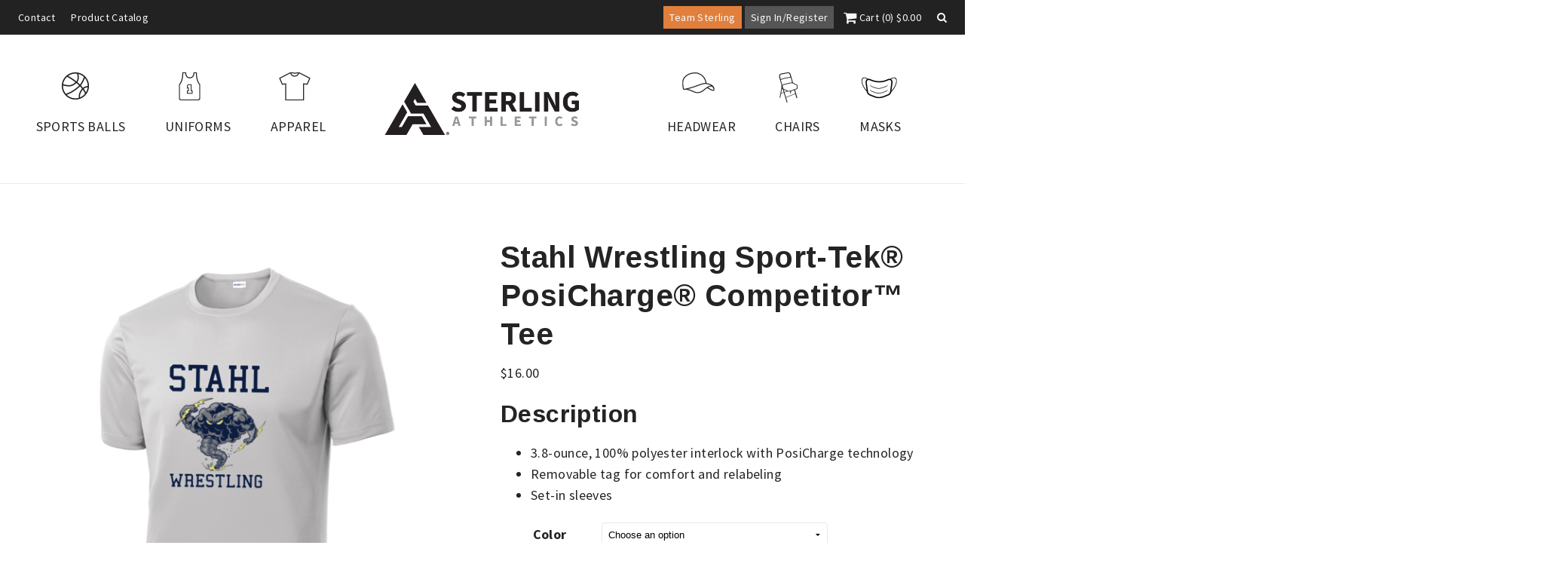

--- FILE ---
content_type: text/css
request_url: https://www.teamsterlingathletics.com/wp-content/themes/sterling/css/main.css
body_size: 10775
content:
.wrapper{box-sizing:border-box;max-width:2000px;margin:0 auto}.container-fluid{margin-right:auto;margin-left:auto}.container-fluid.thin{max-width:1200px}.row{box-sizing:border-box;display:flex;flex:0 1 auto;flex-direction:row;flex-wrap:wrap}.row.reverse{flex-direction:row-reverse}.col.reverse{flex-direction:column-reverse}.col-xs{flex-basis:auto}.col-xs,.col-xs-1{box-sizing:border-box;flex-grow:0;flex-shrink:0;padding-right:.5rem;padding-left:.5rem;margin-bottom:1rem}.col-xs-1{flex-basis:8.33333%;max-width:8.33333%}.col-xs-2{flex-basis:16.66667%;max-width:16.66667%}.col-xs-2,.col-xs-3{box-sizing:border-box;flex-grow:0;flex-shrink:0;padding-right:.5rem;padding-left:.5rem;margin-bottom:1rem}.col-xs-3{flex-basis:25%;max-width:25%}.col-xs-4{flex-basis:33.33333%;max-width:33.33333%}.col-xs-4,.col-xs-5{box-sizing:border-box;flex-grow:0;flex-shrink:0;padding-right:.5rem;padding-left:.5rem;margin-bottom:1rem}.col-xs-5{flex-basis:41.66667%;max-width:41.66667%}.col-xs-6{flex-basis:50%;max-width:50%}.col-xs-6,.col-xs-7{box-sizing:border-box;flex-grow:0;flex-shrink:0;padding-right:.5rem;padding-left:.5rem;margin-bottom:1rem}.col-xs-7{flex-basis:58.33333%;max-width:58.33333%}.col-xs-8{flex-basis:66.66667%;max-width:66.66667%}.col-xs-8,.col-xs-9{box-sizing:border-box;flex-grow:0;flex-shrink:0;padding-right:.5rem;padding-left:.5rem;margin-bottom:1rem}.col-xs-9{flex-basis:75%;max-width:75%}.col-xs-10{flex-basis:83.33333%;max-width:83.33333%}.col-xs-10,.col-xs-11{box-sizing:border-box;flex-grow:0;flex-shrink:0;padding-right:.5rem;padding-left:.5rem;margin-bottom:1rem}.col-xs-11{flex-basis:91.66667%;max-width:91.66667%}.col-xs-12{flex-basis:100%;max-width:100%}.col-xs-12,.col-xs-offset-0{box-sizing:border-box;flex-grow:0;flex-shrink:0;padding-right:.5rem;padding-left:.5rem;margin-bottom:1rem}.col-xs-offset-0{margin-left:0}.col-xs-offset-1{margin-left:8.33333%}.col-xs-offset-1,.col-xs-offset-2{box-sizing:border-box;flex-grow:0;flex-shrink:0;padding-right:.5rem;padding-left:.5rem;margin-bottom:1rem}.col-xs-offset-2{margin-left:16.66667%}.col-xs-offset-3{margin-left:25%}.col-xs-offset-3,.col-xs-offset-4{box-sizing:border-box;flex-grow:0;flex-shrink:0;padding-right:.5rem;padding-left:.5rem;margin-bottom:1rem}.col-xs-offset-4{margin-left:33.33333%}.col-xs-offset-5{margin-left:41.66667%}.col-xs-offset-5,.col-xs-offset-6{box-sizing:border-box;flex-grow:0;flex-shrink:0;padding-right:.5rem;padding-left:.5rem;margin-bottom:1rem}.col-xs-offset-6{margin-left:50%}.col-xs-offset-7{margin-left:58.33333%}.col-xs-offset-7,.col-xs-offset-8{box-sizing:border-box;flex-grow:0;flex-shrink:0;padding-right:.5rem;padding-left:.5rem;margin-bottom:1rem}.col-xs-offset-8{margin-left:66.66667%}.col-xs-offset-9{margin-left:75%}.col-xs-offset-9,.col-xs-offset-10{box-sizing:border-box;flex-grow:0;flex-shrink:0;padding-right:.5rem;padding-left:.5rem;margin-bottom:1rem}.col-xs-offset-10{margin-left:83.33333%}.col-xs-offset-11{margin-left:91.66667%}.col-xs-offset-11,.col-xs-offset-12{box-sizing:border-box;flex-grow:0;flex-shrink:0;padding-right:.5rem;padding-left:.5rem;margin-bottom:1rem}.col-xs-offset-12{margin-left:100%}.col-xs{flex-grow:1;flex-basis:0;max-width:100%}.start-xs{justify-content:flex-start;text-align:left}.center-xs{justify-content:center;text-align:center}.end-xs{justify-content:flex-end;text-align:right}.top-xs{align-items:flex-start}.middle-xs{align-items:center}.bottom-xs{align-items:flex-end}.around-xs{justify-content:space-around}.between-xs{justify-content:space-between}.first-xs{order:-1}.last-xs{order:1}@media only screen and (min-width:48em){.container{width:46rem}.col-sm{flex-basis:auto}.col-sm,.col-sm-1{box-sizing:border-box;flex-grow:0;flex-shrink:0;padding-right:.5rem;padding-left:.5rem;margin-bottom:1rem}.col-sm-1{flex-basis:8.33333%;max-width:8.33333%}.col-sm-2{flex-basis:16.66667%;max-width:16.66667%}.col-sm-2,.col-sm-3{box-sizing:border-box;flex-grow:0;flex-shrink:0;padding-right:.5rem;padding-left:.5rem;margin-bottom:1rem}.col-sm-3{flex-basis:25%;max-width:25%}.col-sm-4{flex-basis:33.33333%;max-width:33.33333%}.col-sm-4,.col-sm-5{box-sizing:border-box;flex-grow:0;flex-shrink:0;padding-right:.5rem;padding-left:.5rem;margin-bottom:1rem}.col-sm-5{flex-basis:41.66667%;max-width:41.66667%}.col-sm-6{flex-basis:50%;max-width:50%}.col-sm-6,.col-sm-7{box-sizing:border-box;flex-grow:0;flex-shrink:0;padding-right:.5rem;padding-left:.5rem;margin-bottom:1rem}.col-sm-7{flex-basis:58.33333%;max-width:58.33333%}.col-sm-8{flex-basis:66.66667%;max-width:66.66667%}.col-sm-8,.col-sm-9{box-sizing:border-box;flex-grow:0;flex-shrink:0;padding-right:.5rem;padding-left:.5rem;margin-bottom:1rem}.col-sm-9{flex-basis:75%;max-width:75%}.col-sm-10{flex-basis:83.33333%;max-width:83.33333%}.col-sm-10,.col-sm-11{box-sizing:border-box;flex-grow:0;flex-shrink:0;padding-right:.5rem;padding-left:.5rem;margin-bottom:1rem}.col-sm-11{flex-basis:91.66667%;max-width:91.66667%}.col-sm-12{flex-basis:100%;max-width:100%}.col-sm-12,.col-sm-offset-0{box-sizing:border-box;flex-grow:0;flex-shrink:0;padding-right:.5rem;padding-left:.5rem;margin-bottom:1rem}.col-sm-offset-0{margin-left:0}.col-sm-offset-1{margin-left:8.33333%}.col-sm-offset-1,.col-sm-offset-2{box-sizing:border-box;flex-grow:0;flex-shrink:0;padding-right:.5rem;padding-left:.5rem;margin-bottom:1rem}.col-sm-offset-2{margin-left:16.66667%}.col-sm-offset-3{margin-left:25%}.col-sm-offset-3,.col-sm-offset-4{box-sizing:border-box;flex-grow:0;flex-shrink:0;padding-right:.5rem;padding-left:.5rem;margin-bottom:1rem}.col-sm-offset-4{margin-left:33.33333%}.col-sm-offset-5{margin-left:41.66667%}.col-sm-offset-5,.col-sm-offset-6{box-sizing:border-box;flex-grow:0;flex-shrink:0;padding-right:.5rem;padding-left:.5rem;margin-bottom:1rem}.col-sm-offset-6{margin-left:50%}.col-sm-offset-7{margin-left:58.33333%}.col-sm-offset-7,.col-sm-offset-8{box-sizing:border-box;flex-grow:0;flex-shrink:0;padding-right:.5rem;padding-left:.5rem;margin-bottom:1rem}.col-sm-offset-8{margin-left:66.66667%}.col-sm-offset-9{margin-left:75%}.col-sm-offset-9,.col-sm-offset-10{box-sizing:border-box;flex-grow:0;flex-shrink:0;padding-right:.5rem;padding-left:.5rem;margin-bottom:1rem}.col-sm-offset-10{margin-left:83.33333%}.col-sm-offset-11{margin-left:91.66667%}.col-sm-offset-11,.col-sm-offset-12{box-sizing:border-box;flex-grow:0;flex-shrink:0;padding-right:.5rem;padding-left:.5rem;margin-bottom:1rem}.col-sm-offset-12{margin-left:100%}.col-sm{flex-grow:1;flex-basis:0;max-width:100%}.start-sm{justify-content:flex-start;text-align:left}.center-sm{justify-content:center;text-align:center}.end-sm{justify-content:flex-end;text-align:right}.top-sm{align-items:flex-start}.middle-sm{align-items:center}.bottom-sm{align-items:flex-end}.around-sm{justify-content:space-around}.between-sm{justify-content:space-between}.first-sm{order:-1}.last-sm{order:1}}@media only screen and (min-width:62em){.container{width:61rem}.col-md{flex-basis:auto}.col-md,.col-md-1{box-sizing:border-box;flex-grow:0;flex-shrink:0;padding-right:.5rem;padding-left:.5rem;margin-bottom:1rem}.col-md-1{flex-basis:8.33333%;max-width:8.33333%}.col-md-2{flex-basis:16.66667%;max-width:16.66667%}.col-md-2,.col-md-3{box-sizing:border-box;flex-grow:0;flex-shrink:0;padding-right:.5rem;padding-left:.5rem;margin-bottom:1rem}.col-md-3{flex-basis:25%;max-width:25%}.col-md-4{flex-basis:33.33333%;max-width:33.33333%}.col-md-4,.col-md-5{box-sizing:border-box;flex-grow:0;flex-shrink:0;padding-right:.5rem;padding-left:.5rem;margin-bottom:1rem}.col-md-5{flex-basis:41.66667%;max-width:41.66667%}.col-md-6{flex-basis:50%;max-width:50%}.col-md-6,.col-md-7{box-sizing:border-box;flex-grow:0;flex-shrink:0;padding-right:.5rem;padding-left:.5rem;margin-bottom:1rem}.col-md-7{flex-basis:58.33333%;max-width:58.33333%}.col-md-8{flex-basis:66.66667%;max-width:66.66667%}.col-md-8,.col-md-9{box-sizing:border-box;flex-grow:0;flex-shrink:0;padding-right:.5rem;padding-left:.5rem;margin-bottom:1rem}.col-md-9{flex-basis:75%;max-width:75%}.col-md-10{flex-basis:83.33333%;max-width:83.33333%}.col-md-10,.col-md-11{box-sizing:border-box;flex-grow:0;flex-shrink:0;padding-right:.5rem;padding-left:.5rem;margin-bottom:1rem}.col-md-11{flex-basis:91.66667%;max-width:91.66667%}.col-md-12{flex-basis:100%;max-width:100%}.col-md-12,.col-md-offset-0{box-sizing:border-box;flex-grow:0;flex-shrink:0;padding-right:.5rem;padding-left:.5rem;margin-bottom:1rem}.col-md-offset-0{margin-left:0}.col-md-offset-1{margin-left:8.33333%}.col-md-offset-1,.col-md-offset-2{box-sizing:border-box;flex-grow:0;flex-shrink:0;padding-right:.5rem;padding-left:.5rem;margin-bottom:1rem}.col-md-offset-2{margin-left:16.66667%}.col-md-offset-3{margin-left:25%}.col-md-offset-3,.col-md-offset-4{box-sizing:border-box;flex-grow:0;flex-shrink:0;padding-right:.5rem;padding-left:.5rem;margin-bottom:1rem}.col-md-offset-4{margin-left:33.33333%}.col-md-offset-5{margin-left:41.66667%}.col-md-offset-5,.col-md-offset-6{box-sizing:border-box;flex-grow:0;flex-shrink:0;padding-right:.5rem;padding-left:.5rem;margin-bottom:1rem}.col-md-offset-6{margin-left:50%}.col-md-offset-7{margin-left:58.33333%}.col-md-offset-7,.col-md-offset-8{box-sizing:border-box;flex-grow:0;flex-shrink:0;padding-right:.5rem;padding-left:.5rem;margin-bottom:1rem}.col-md-offset-8{margin-left:66.66667%}.col-md-offset-9{margin-left:75%}.col-md-offset-9,.col-md-offset-10{box-sizing:border-box;flex-grow:0;flex-shrink:0;padding-right:.5rem;padding-left:.5rem;margin-bottom:1rem}.col-md-offset-10{margin-left:83.33333%}.col-md-offset-11{margin-left:91.66667%}.col-md-offset-11,.col-md-offset-12{box-sizing:border-box;flex-grow:0;flex-shrink:0;padding-right:.5rem;padding-left:.5rem;margin-bottom:1rem}.col-md-offset-12{margin-left:100%}.col-md{flex-grow:1;flex-basis:0;max-width:100%}.start-md{justify-content:flex-start;text-align:left}.center-md{justify-content:center;text-align:center}.end-md{justify-content:flex-end;text-align:right}.top-md{align-items:flex-start}.middle-md{align-items:center}.bottom-md{align-items:flex-end}.around-md{justify-content:space-around}.between-md{justify-content:space-between}.first-md{order:-1}.last-md{order:1}}@media only screen and (min-width:75em){.container{width:71rem}.col-lg{flex-basis:auto}.col-lg,.col-lg-1{box-sizing:border-box;flex-grow:0;flex-shrink:0;padding-right:.5rem;padding-left:.5rem;margin-bottom:1rem}.col-lg-1{flex-basis:8.33333%;max-width:8.33333%}.col-lg-2{flex-basis:16.66667%;max-width:16.66667%}.col-lg-2,.col-lg-3{box-sizing:border-box;flex-grow:0;flex-shrink:0;padding-right:.5rem;padding-left:.5rem;margin-bottom:1rem}.col-lg-3{flex-basis:25%;max-width:25%}.col-lg-4{flex-basis:33.33333%;max-width:33.33333%}.col-lg-4,.col-lg-5{box-sizing:border-box;flex-grow:0;flex-shrink:0;padding-right:.5rem;padding-left:.5rem;margin-bottom:1rem}.col-lg-5{flex-basis:41.66667%;max-width:41.66667%}.col-lg-6{flex-basis:50%;max-width:50%}.col-lg-6,.col-lg-7{box-sizing:border-box;flex-grow:0;flex-shrink:0;padding-right:.5rem;padding-left:.5rem;margin-bottom:1rem}.col-lg-7{flex-basis:58.33333%;max-width:58.33333%}.col-lg-8{flex-basis:66.66667%;max-width:66.66667%}.col-lg-8,.col-lg-9{box-sizing:border-box;flex-grow:0;flex-shrink:0;padding-right:.5rem;padding-left:.5rem;margin-bottom:1rem}.col-lg-9{flex-basis:75%;max-width:75%}.col-lg-10{flex-basis:83.33333%;max-width:83.33333%}.col-lg-10,.col-lg-11{box-sizing:border-box;flex-grow:0;flex-shrink:0;padding-right:.5rem;padding-left:.5rem;margin-bottom:1rem}.col-lg-11{flex-basis:91.66667%;max-width:91.66667%}.col-lg-12{flex-basis:100%;max-width:100%}.col-lg-12,.col-lg-offset-0{box-sizing:border-box;flex-grow:0;flex-shrink:0;padding-right:.5rem;padding-left:.5rem;margin-bottom:1rem}.col-lg-offset-0{margin-left:0}.col-lg-offset-1{margin-left:8.33333%}.col-lg-offset-1,.col-lg-offset-2{box-sizing:border-box;flex-grow:0;flex-shrink:0;padding-right:.5rem;padding-left:.5rem;margin-bottom:1rem}.col-lg-offset-2{margin-left:16.66667%}.col-lg-offset-3{margin-left:25%}.col-lg-offset-3,.col-lg-offset-4{box-sizing:border-box;flex-grow:0;flex-shrink:0;padding-right:.5rem;padding-left:.5rem;margin-bottom:1rem}.col-lg-offset-4{margin-left:33.33333%}.col-lg-offset-5{margin-left:41.66667%}.col-lg-offset-5,.col-lg-offset-6{box-sizing:border-box;flex-grow:0;flex-shrink:0;padding-right:.5rem;padding-left:.5rem;margin-bottom:1rem}.col-lg-offset-6{margin-left:50%}.col-lg-offset-7{margin-left:58.33333%}.col-lg-offset-7,.col-lg-offset-8{box-sizing:border-box;flex-grow:0;flex-shrink:0;padding-right:.5rem;padding-left:.5rem;margin-bottom:1rem}.col-lg-offset-8{margin-left:66.66667%}.col-lg-offset-9{margin-left:75%}.col-lg-offset-9,.col-lg-offset-10{box-sizing:border-box;flex-grow:0;flex-shrink:0;padding-right:.5rem;padding-left:.5rem;margin-bottom:1rem}.col-lg-offset-10{margin-left:83.33333%}.col-lg-offset-11{margin-left:91.66667%}.col-lg-offset-11,.col-lg-offset-12{box-sizing:border-box;flex-grow:0;flex-shrink:0;padding-right:.5rem;padding-left:.5rem;margin-bottom:1rem}.col-lg-offset-12{margin-left:100%}.col-lg{flex-grow:1;flex-basis:0;max-width:100%}.start-lg{justify-content:flex-start;text-align:left}.center-lg{justify-content:center;text-align:center}.end-lg{justify-content:flex-end;text-align:right}.top-lg{align-items:flex-start}.middle-lg{align-items:center}.bottom-lg{align-items:flex-end}.around-lg{justify-content:space-around}.between-lg{justify-content:space-between}.first-lg{order:-1}.last-lg{order:1}}body{margin:0;padding:0;font-size:18px;font-family:Source Sans Pro,sans-serif;font-weight:400;font-style:normal;line-height:1.6;letter-spacing:.025rem;overflow-x:hidden}a,body{color:#242424}a{text-decoration:none;transition:.2s ease}a:hover{color:#f77c2a}address{font-style:normal}h1,h2,h3,h4,h5,h6{margin:0 0 .75rem;padding:0;font-family:Arimo,serif;font-weight:600;line-height:1.275}@media only screen and (min-width:768px){h1.section-title,h2.section-title,h3.section-title,h4.section-title,h5.section-title,h6.section-title{font-size:3rem}}@media only screen and (min-width:1025px){h1.section-title,h2.section-title,h3.section-title,h4.section-title,h5.section-title,h6.section-title{font-size:5.25rem}}h1.orange-text,h2.orange-text,h3.orange-text,h4.orange-text,h5.orange-text,h6.orange-text{color:#e17f3d}h1 span,h2 span,h3 span,h4 span,h5 span,h6 span{display:block}h1{font-size:2.5rem}h2{font-size:2rem}h3{font-size:1.5rem}h4{font-size:1rem}h5{font-size:1.15rem}p{margin:0 0 1.25rem}.bold,strong{font-weight:700}.thin{font-weight:300}ul.two-up{padding-left:1em;-moz-column-count:2;column-count:2;-moz-column-gap:2rem;column-gap:2rem}.icon{margin:auto}.icon,.icon.social.fb{width:18px}.icon.social.inst{width:24px}.social-icons .icon{display:inline-block;vertical-align:middle;margin-left:1rem;margin-right:1rem}form.caldera_forms_form{text-align:left!important}input[type=email],input[type=number],input[type=password],input[type=search],input[type=tel],input[type=text],textarea{width:100%;padding:16px 8px;border:none!important;background-color:#f0f0f0!important;font-family:inherit;transition:background-color .2s ease-out;text-align:left}.lt-green-bg input[type=email],.lt-green-bg input[type=number],.lt-green-bg input[type=password],.lt-green-bg input[type=search],.lt-green-bg input[type=tel],.lt-green-bg input[type=text],.lt-green-bg textarea{background-color:#fff!important}input[type=email]::-webkit-input-placeholder,input[type=number]::-webkit-input-placeholder,input[type=password]::-webkit-input-placeholder,input[type=search]::-webkit-input-placeholder,input[type=tel]::-webkit-input-placeholder,input[type=text]::-webkit-input-placeholder,textarea::-webkit-input-placeholder{text-align:left}input[type=email]::-moz-placeholder,input[type=number]::-moz-placeholder,input[type=password]::-moz-placeholder,input[type=search]::-moz-placeholder,input[type=tel]::-moz-placeholder,input[type=text]::-moz-placeholder,textarea::-moz-placeholder{text-align:left}input[type=email]:-ms-input-placeholder,input[type=number]:-ms-input-placeholder,input[type=password]:-ms-input-placeholder,input[type=search]:-ms-input-placeholder,input[type=tel]:-ms-input-placeholder,input[type=text]:-ms-input-placeholder,textarea:-ms-input-placeholder{text-align:left}input[type=email]::-ms-input-placeholder,input[type=number]::-ms-input-placeholder,input[type=password]::-ms-input-placeholder,input[type=search]::-ms-input-placeholder,input[type=tel]::-ms-input-placeholder,input[type=text]::-ms-input-placeholder,textarea::-ms-input-placeholder{text-align:left}input[type=email]::placeholder,input[type=number]::placeholder,input[type=password]::placeholder,input[type=search]::placeholder,input[type=tel]::placeholder,input[type=text]::placeholder,textarea::placeholder{text-align:left}input[type=email]:focus,input[type=number]:focus,input[type=password]:focus,input[type=search]:focus,input[type=tel]:focus,input[type=text]:focus,textarea:focus{outline:none}input[type=email]::-webkit-input-placeholder::focus,input[type=number]::-webkit-input-placeholder::focus,input[type=password]::-webkit-input-placeholder::focus,input[type=search]::-webkit-input-placeholder::focus,input[type=tel]::-webkit-input-placeholder::focus,input[type=text]::-webkit-input-placeholder::focus,textarea::-webkit-input-placeholder::focus{color:transparent}input[type=email]::-moz-placeholder::focus,input[type=number]::-moz-placeholder::focus,input[type=password]::-moz-placeholder::focus,input[type=search]::-moz-placeholder::focus,input[type=tel]::-moz-placeholder::focus,input[type=text]::-moz-placeholder::focus,textarea::-moz-placeholder::focus{color:transparent}input[type=email]:-ms-input-placeholder::focus,input[type=number]:-ms-input-placeholder::focus,input[type=password]:-ms-input-placeholder::focus,input[type=search]:-ms-input-placeholder::focus,input[type=tel]:-ms-input-placeholder::focus,input[type=text]:-ms-input-placeholder::focus,textarea:-ms-input-placeholder::focus{color:transparent}input[type=email]::-ms-input-placeholder::focus,input[type=number]::-ms-input-placeholder::focus,input[type=password]::-ms-input-placeholder::focus,input[type=search]::-ms-input-placeholder::focus,input[type=tel]::-ms-input-placeholder::focus,input[type=text]::-ms-input-placeholder::focus,textarea::-ms-input-placeholder::focus{color:transparent}input[type=email]::placeholder::focus,input[type=number]::placeholder::focus,input[type=password]::placeholder::focus,input[type=search]::placeholder::focus,input[type=tel]::placeholder::focus,input[type=text]::placeholder::focus,textarea::placeholder::focus{color:transparent}input[type=number]{max-width:50px;text-align:center;background:#fff!important;border:1px solid #ebebeb}input[type=number]::-webkit-inner-spin-button,input[type=number]::-webkit-outer-spin-button{-webkit-appearance:none}input[type=number].qty{float:left;margin-right:1rem}div.quantity+.button{height:50px}textarea{min-height:150px!important}select{outline:none!important;width:100%;max-width:300px;-webkit-appearance:none;-moz-appearance:none;appearance:none;padding:8px!important;border:1px solid #eaeaea;height:auto!important;border-radius:4px;position:relative;background-color:#fff;background-image:url("[data-uri]");background-position:100%;background-repeat:no-repeat;cursor:pointer}.button,button,input[type=submit]{border:none;padding:12px 24px;color:#fff;text-transform:uppercase;cursor:pointer!important;display:inline-block;vertical-align:middle;transition:background-color .2s ease;text-shadow:none!important;text-decoration:none;line-height:normal;background-color:#e17f3d}.button.secondary,button.secondary,input[type=submit].secondary{background-color:transparent;border:1px solid #50504f;color:#242424}.button.secondary:hover,button.secondary:hover,input[type=submit].secondary:hover{border-color:#f77c2a}.button:hover,button:hover,input[type=submit]:hover{color:#fff;background-color:#f77c2a}p.buttons .button{width:49%;text-align:center;margin:4px 1px}#topbar-searchform,.search-header-fields{position:relative;max-width:600px;margin:auto}#topbar-searchform .button.search-button,.search-header-fields .button.search-button{position:absolute;top:0;right:0;height:46px}.search-header-fields{margin-bottom:3rem}.action{display:flex;flex-direction:row;align-items:center;justify-content:space-between;margin-top:1.5rem}.message{margin-bottom:1rem;text-align:left;font-style:italic}.message.error{color:#b00}.message.success{color:#7bc770}input.input-error{background-color:pink}span.error-text{font-size:.875rem;font-style:italic;color:#b00;display:block;text-align:left}.upload-wrapper{background-color:#fff;border:2px dashed #c8dac8;clear:left;padding:1em;text-align:center;max-width:960px;margin:auto auto 2em!important}.upload-wrapper .file-upload{width:.1px;height:.1px;opacity:0;overflow:hidden;position:absolute;z-index:-1}.upload-wrapper .btn{max-width:300px;margin:auto}.upload-wrapper label{color:#303030;background-color:#eee;max-width:80%;text-overflow:ellipsis;white-space:nowrap;cursor:pointer;display:inline-block;overflow:hidden}.upload-wrapper label span,.upload-wrapper label strong{padding:5px 15px}.upload-wrapper label span{width:200px;display:inline-block;vertical-align:top;text-overflow:ellipsis;white-space:nowrap;overflow:hidden}.upload-wrapper label strong{height:100%;background-color:#f90;color:#fff;display:inline-block;font-weight:400}.upload-wrapper label:hover strong{background-color:#d68100}.entry{text-align:left}.entry.text-column-2{-moz-column-count:2;column-count:2;-moz-column-gap:5rem;column-gap:5rem}#page-hero-slider{position:relative;width:100%;max-width:2000px;margin:auto}#page-hero-slider.team-hero h1{color:#fff}#page-hero{height:200px;position:relative;background-color:#ebebeb}#page-hero.has-image{height:450px;overflow:hidden;margin-bottom:3rem}#page-hero.has-image:before{content:"";display:block;width:100%;height:100%;position:absolute;top:0;left:0;background-color:rgba(0,0,0,.4)}#page-hero.has-image .hero-text h1{color:#fff}#page-hero .hero-text{position:absolute;top:50%;left:0;width:100%;text-align:center;transform:translateY(-50%)}table{border-collapse:collapse;width:100%}table.variations{margin-bottom:1rem}table.variations td{padding:8px}table td{vertical-align:middle}table dl,table img,table p{margin:0}#custom-headwear-options .mix,#uniform-style-swatches .mix{display:none}.apparel-page{position:relative;background-position:50%;background-repeat:no-repeat;background-size:cover;height:480px;margin-bottom:2em}.apparel-page-info{position:absolute;bottom:24px;left:24px}.apparel-page-info h5,.apparel-page-info p{color:#fff;margin-bottom:5px}.apparel-page-info .button{background-color:#e17f3d}.apparel-page-info .button:hover{background-color:#f77c2a}.apparel-styles>header h2{border:2px solid #ff6c00;padding:1rem 2rem;margin:auto auto 1em;text-align:center;width:auto;max-width:800px}#style-thumbnails>.item{cursor:pointer}.style-details{text-align:left}#style-details-unit{background-color:#d8e1d6}#style-thumbnails .owl-item.synced{border-bottom:2px solid #acbfa6}.add-option{background-color:#aaa;color:#fff;position:relative;float:left;width:33.3333%;height:450px}.add-option-inner{position:absolute;top:50%;left:0;width:80%;padding:0 10%;transform:translateY(-50%)}.custom-tags{text-align:center}.custom-tags a.filter{position:relative;display:inline-block;vertical-align:middle;padding:4px 15px;margin:0 4px;cursor:pointer;background-color:#f6f6f6;border-radius:20px;font-size:.85rem;line-height:2}.custom-tags a.filter:hover{background-color:#dee5e8}.custom-tags a.filter.filter.active{background-color:orange;color:#fff}.custom-tags a.filter.filter.active:before{font-family:FontAwesome;content:"\f058";margin-right:5px}.style-header,.style-header h2 .style-header h3,.style-header p{text-align:left}.style-header p{margin-bottom:2em}.style-options{text-align:center}.style-options img{width:90%}.style-options a.image-zoom,.style-options a.style-image-link{display:block;margin-bottom:1em;position:relative}.style-options a.image-zoom:before,.style-options a.style-image-link:before{position:absolute;top:0;left:50%;width:50px;margin-left:-25px;line-height:50px;background-color:orange;color:#fff;font-family:FontAwesome;content:"\f065";opacity:0;z-index:20;transition:all .2s ease-out}.style-options a.image-zoom:hover img,.style-options a.style-image-link:hover img{opacity:.5}.style-options a.image-zoom:hover:before,.style-options a.style-image-link:hover:before{opacity:1;top:30%;transition-delay:.05s}.headwear-style{padding:0 1%}.color-swatch,.fabric-wrapper,.font-style,.garment-style,.headwear-style,.number-style,.style-option{border:3px solid transparent;transition:border .1s ease}.color-swatch.active,.fabric-wrapper.active,.font-style.active,.garment-style.active,.headwear-style.active,.number-style.active,.style-option.active{border-color:#ffd894}.font-style{width:240px}.number-style{width:180px}.font-style img,.number-style img,.style-options p{margin-bottom:0}.style-image{width:30%;max-width:300px;margin-bottom:3em;padding-bottom:1em;background-color:#fff}.style-gallery img{border:2px solid transparent;width:100px}.style-gallery .current-thumb img{border-color:#ffd894}.main-style-image{display:block}.main-style-image img,.style-gallery img{margin-bottom:0}.color-swatch{max-width:200px;width:25%;display:inline-block;vertical-align:top;margin-right:1%;margin-left:1%;margin-bottom:2em}.color-swatch.color-square{width:10.5%;margin-bottom:0}.color-swatch .color{display:block;width:100%;height:100px;margin-bottom:1em;cursor:pointer}.color-swatch.color-square .color{height:50px;margin-bottom:5px}.color-swatch[data-color-style=White] .color{border:2px solid #cfcfcf}.fabric-wrapper{overflow:hidden;margin-bottom:2em;box-sizing:border-box}.fabric-details,.fabric-swatch{float:left;width:100%}.fabric-swatch,.garment-style{text-align:center}.garment-style{width:auto}ul.color-print-list{padding:0;list-style:none}ul.color-print-list li{display:inline-block;vertical-align:middle;width:30%;text-align:center;font-family:Arimo,sans-serif;text-transform:uppercase;font-size:1.3rem;color:#ff6c00}ul.color-print-list li span{display:inline-block;padding:5px 14px;border:1px solid #ff6c00;background-color:transparent;border-radius:24px;cursor:pointer}ul.color-print-list li:hover span,ul.color-print-list li span.active{background-color:#ff6c00;color:#fff}.post-loop{background:#fff;display:inline-block;vertical-align:top}.post-loop h4{font-size:1.25rem}.post-loop .button{display:block;width:auto;border-color:#99bdd8;color:#166bac!important;padding:15px 0;text-align:center}.post-loop .button:hover{background-color:#d6e5f0}.post-meta{font-size:12px}.post-meta.post-time{text-align:center;display:block;margin-bottom:1em}ul.gallery{margin:0;padding:0;list-style:none}ul.gallery li{display:inline-block;vertical-align:middle}ul.gallery li img{opacity:.75;transition:opacity .2s ease}ul.gallery li:hover img{opacity:1}*{box-sizing:border-box}.menu,.menu li ul{list-style:none;margin:0;padding:0;position:relative;z-index:9999}.menu a,.menu li ul a{text-decoration:none}.menu li{position:relative}@media only screen and (min-width:1025px){.menu li{display:inline-block;vertical-align:top}}.menu li ul li{display:block}#top-bar{background-color:#222;padding:8px}#top-bar div[class*=col-]{margin-bottom:0}#top-bar a,#top-bar li,#top-bar p{color:#f9f9f9}#top-bar a:hover{color:#fff}#top-bar .menu li{display:inline-block;vertical-align:top}#top-bar .menu li a{display:block;font-size:.875rem;padding:4px 8px}#top-bar .menu li#team-sterling-item a{background-color:#e17f3d}#top-bar .menu li#user-account-item a{background-color:#555}#top-bar #topbar-search{height:0;transition:height .2s ease;transition-delay:.2s}#top-bar #topbar-search form{opacity:0;transition:opacity .2s ease;transition-delay:.2s}#top-bar #topbar-search.active{height:55px}#top-bar #topbar-search.active form{opacity:1}@media only screen and (max-width:767px){#top-bar{display:none}}#site-header,.main-header{position:relative}.main-header{display:none;z-index:1000}body.mobile-menu-active{overflow-y:hidden}.mobile-header{padding:8px 0;background:#222;display:flex;flex-wrap:nowrap;justify-content:space-evenly;align-items:center}@media only screen and (min-width:1025px){.mobile-header{display:none}}.mobile-header .mobile-menu-trigger .menu-close,.mobile-header .mobile-menu-trigger .menu-trigger{display:block;cursor:pointer;height:19px;width:35px;position:relative;margin-left:8px}.mobile-header .mobile-menu-trigger .menu-close span,.mobile-header .mobile-menu-trigger .menu-trigger span{display:block;height:2px;width:100%;background:#fff;position:absolute;top:0;left:0;transition:transform .2s ease}.mobile-header .mobile-menu-trigger .menu-close span:nth-child(2),.mobile-header .mobile-menu-trigger .menu-trigger span:nth-child(2){top:8px}.mobile-header .mobile-menu-trigger .menu-close span:nth-child(3),.mobile-header .mobile-menu-trigger .menu-trigger span:nth-child(3){top:16px}.mobile-header .mobile-menu-trigger .menu-close.active span,.mobile-header .mobile-menu-trigger .menu-trigger.active span{top:8px}.mobile-header .mobile-menu-trigger .menu-close.active span:first-child,.mobile-header .mobile-menu-trigger .menu-trigger.active span:first-child{transform:rotate(45deg)}.mobile-header .mobile-menu-trigger .menu-close.active span:nth-child(2),.mobile-header .mobile-menu-trigger .menu-trigger.active span:nth-child(2){display:none}.mobile-header .mobile-menu-trigger .menu-close.active span:nth-child(3),.mobile-header .mobile-menu-trigger .menu-trigger.active span:nth-child(3){transform:rotate(-45deg)}.mobile-header .mobile-logo{max-width:170px;margin:auto}.mobile-header .mobile-logo img{margin:0}.mobile-header .mobile-user-controls{display:flex;justify-content:flex-end;margin-right:8px;width:60px}.mobile-header .mobile-user-controls img{margin:0}.mobile-header .mobile-user-controls .svg-icon{fill:#fff;width:40px;height:30px}.mobile-header .mobile-menu{position:fixed;top:0;left:-340px;width:100%;max-width:340px;height:100%;background-color:#222;z-index:9999;padding:16px 8px;transition:left .25s ease-in-out}.mobile-header .mobile-menu.active{left:0;overflow-y:scroll}.mobile-header .mobile-menu .button.ts-mobile{font-size:14px;padding:8px;position:absolute;top:8px;right:8px}.mobile-header .mobile-menu .menu-close{display:block;cursor:pointer;height:36px;width:36px;position:relative}.mobile-header .mobile-menu .menu-close span{display:block;height:2px;width:100%;background:#fff;position:absolute;top:0;left:0;transform:rotate(45deg);transition:transform .2s ease;transform-origin:12px}.mobile-header .mobile-menu .menu-close span:nth-child(2){top:8px;transform:rotate(-45deg)}.mobile-header .mobile-menu .menu li a{display:block;color:#f9f9f9;padding:4px 8px}.mobile-header .mobile-menu .menu li a:hover{color:#fff}.mobile-header .mobile-menu .menu li ul.sub-menu li{padding-left:40px}.mobile-header .mobile-menu .menu li ul.sub-menu li a{font-size:.875rem}.mobile-header .mobile-menu .menu>li>a{padding-left:35px}.mobile-header .mobile-menu .menu>li>a:before{content:"";width:30px;height:30px;display:block;position:absolute;top:3px;left:0;background-image:url(../images/nav-sprite.png);background-repeat:none;background-size:185px 93px;transition:background-position .2s ease-out}.small-header .mobile-header .mobile-menu .menu>li>a:before{content:none}.mobile-header .mobile-menu .menu>li.sports-balls-item>a:before{background-position:0 -152px}.mobile-header .mobile-menu .menu>li.uniforms-item>a:before{background-position:-30px -152px}.mobile-header .mobile-menu .menu>li.apparel-item>a:before{background-position:-60px -152px}.mobile-header .mobile-menu .menu>li.headwear-item>a:before{background-position:-90px -152px}.mobile-header .mobile-menu .menu>li.equipment-item>a:before{background-position:-120px -152px}.mobile-header .mobile-menu .menu>li.accessories-item>a:before{background-position:-154px -152px}@media only screen and (min-width:1025px){.main-header{display:block;position:absolute;top:0;left:0;width:100%;background-color:#fff;padding:4rem 0;text-align:center;border-bottom:1px solid #ebebeb}.main-header.small-header{position:fixed;top:0;left:0;opacity:0;visibility:hidden;transform:translateY(-201px);background-color:#222;padding:10px 0;z-index:6000}.main-header.in-view{opacity:1;visibility:visible;transform:translate(0);transition:all .3s ease}.logo{max-width:260px;margin:auto;text-align:center}.logo .light-logo{display:none}.small-header .logo .light-logo{display:block}.small-header .logo .dark-logo{display:none}.shop-nav{position:absolute;top:100px;left:0;right:0;pointer-events:none}.small-header .shop-nav{top:8px}.shop-nav.left{left:-800px}.small-header .shop-nav.left{left:-660px}.shop-nav.right{right:-800px}.small-header .shop-nav.right{right:-660px}.shop-nav ul li a{display:block;padding:8px 24px;pointer-events:all;text-transform:uppercase}.small-header .shop-nav ul li a{color:#fff}.shop-nav ul li ul.sub-menu{position:absolute;top:30px;left:0;background-color:#222;width:200px;text-align:left;opacity:0;visibility:hidden;transition:all .2s ease}.shop-nav ul li ul.sub-menu li a{color:#f9f9f9}.shop-nav ul li ul.sub-menu li a:hover{color:#fff;background-color:#424242}.shop-nav ul li:hover ul.sub-menu{top:40px;opacity:1;visibility:visible;z-index:9999}.shop-nav>ul>li>a:before{content:"";width:50px;height:50px;display:block;position:absolute;top:-50px;left:50%;margin-left:-25px;background-image:url(../images/nav-sprite.png);background-repeat:none;background-size:300px 150px;transition:background-position .2s ease-out}.small-header .shop-nav>ul>li>a:before{content:none}.shop-nav>ul>li.sports-balls-item>a:before{background-position:0 0}.shop-nav>ul>li.uniforms-item>a:before{background-position:-50px 0}.shop-nav>ul>li.apparel-item>a:before{background-position:-100px 0}.shop-nav>ul>li.headwear-item>a:before{background-position:-150px 0}.shop-nav>ul>li.equipment-item>a:before{background-position:-200px 0}.shop-nav>ul>li.accessories-item>a:before{background-position:-250px 0}.shop-nav>ul>li:hover>a:before{background-position-y:-50px}#page-content{padding-top:190px}}.content-row{background-repeat:no-repeat;background-size:cover}@media only screen and (min-width:1025px){.content-row{padding:15vh 0}}.content-row.light{color:#fff!important}.profiles{display:flex;flex-direction:row;flex-wrap:wrap}.profiles .profile{position:relative;text-align:center;min-height:500px;width:100%;border:1px solid #fff}@media only screen and (max-width:767px){.profiles .profile{margin-bottom:2rem}}@media only screen and (min-width:768px){.profiles .profile{width:50%}}@media only screen and (min-width:1025px){.profiles .profile{width:33.33333%}}@media only screen and (min-width:1600px){.profiles .profile{width:25%}}@media only screen and (min-width:1600px){#endorsers-section .profiles .profile{width:33.33333%}}.profiles .profile .profile-image{background-color:#f9f9f9;background-size:cover;background-repeat:no-repeat;background-position:top;min-height:450px;height:100%}@media only screen and (max-width:767px){.profiles .profile .profile-image{margin-bottom:1.5rem}}@media only screen and (min-width:1025px){.profile .overlay,.profile .profile-info{position:absolute;top:0;left:0;width:100%;height:100%}.profile .overlay{background-color:rgba(0,0,0,.7);opacity:0;transition:opacity .3s ease}.profile .profile-info{height:auto;top:50%;transform:translateY(-50%);z-index:1}.profile .profile-info .button,.profile .profile-info .profile-meta,.profile .profile-info h4{color:#fff;position:relative;top:100px;opacity:0;transition:top .3s,opacity .3s ease}.profile .profile-info h4{font-size:2rem}.profile:hover .profile-info .button,.profile:hover .profile-info h4,.profile:hover .profile-info span{top:0;opacity:1;transform:translateY(0)}.profile:hover .profile-info h4{transition-delay:.1s}.profile:hover .profile-info .button{transition-delay:.2s}.profile:hover .overlay{opacity:1}}#map{height:400px;width:100%}.tab-content{text-align:left;width:100%;clear:left;display:none}.tab-content.current-tab{display:block}.tab-wrapper.timeline-wrapper{margin-top:2em}ul.tabs{margin:0;padding:0;text-align:left}ul.tabs li{list-style:none;display:inline-block;vertical-align:top;width:48%}ul.tabs.timeline-tabs{text-align:center;position:relative}ul.tabs.timeline-tabs:after{content:"";position:absolute;z-index:-1;top:50%;left:0;width:100%;height:1px;background-color:#ddd}ul.tabs.timeline-tabs li{position:relative;width:auto}ul.tabs.timeline-tabs li a{display:block;color:#fff;text-transform:uppercase;background:#5e7d9e;border-radius:50%;width:70px;line-height:70px}ul.tabs.timeline-tabs li a:hover{background-color:#8aa9ca}ul.tabs.timeline-tabs li.current-tab:after{content:"";position:absolute;left:50%;z-index:1;width:1px;height:25px;background-color:#ddd;top:60px}.woocommerce-tabs{border-top:1px solid #cdcdcd;margin:5em 0;clear:left;float:left;width:100%;overflow:hidden}.woocommerce-tabs ul.tabs.wc-tabs{position:relative;top:-5px;padding-left:0;text-align:center}.woocommerce-tabs ul.tabs.wc-tabs li{width:auto}.woocommerce-tabs ul.tabs.wc-tabs li a{display:block;padding:15px;font-family:Arimo,sans-serif;text-transform:uppercase;color:#999;font-size:18px;font-weight:400}.woocommerce-tabs ul.tabs.wc-tabs li.active a{border-top:2px solid #e17f3d;color:#e17f3d}.wc-tab{text-align:left;max-width:900px;margin:auto}.wc-tab table.shop_attributes th{width:20%}.wc-tab table.shop_attributes td{width:80%;padding:10px}#subscribe-wrapper{background:#597490 url(../images/seattle-background.jpg) 50% no-repeat;background-size:cover;padding:10vh 0;clear:left;position:relative;color:#fff}@media only screen and (min-width:1025px){#subscribe-wrapper:before{content:"";width:1px;height:300px;background-color:#8396b0;position:absolute;top:50%;left:50%;margin-top:-150px}}#subscribe-wrapper .fa,#subscribe-wrapper a,#subscribe-wrapper h2,#subscribe-wrapper h3,#subscribe-wrapper p{color:#fff}#subscribe-wrapper .help-box,#subscribe-wrapper .subscribe-box{max-width:500px;margin:auto}#site-footer{background:#111;text-align:left;position:relative;padding-top:4rem}#site-footer h5{color:#e6e6e6}#site-footer a,#site-footer address,#site-footer li,#site-footer p{color:#8e8e8e;font-size:14px}#site-footer a:hover{color:#fff}#site-footer ul.menu li{float:none;display:block}.b2top{position:absolute;top:-25px;width:100%;text-align:center;left:0}.b2top .b2top-btn{display:block;background:#111;border-radius:500px;margin:auto;width:60px;line-height:60px}.copyright{border-top:1px solid #353535;padding-top:1em;margin-top:2em}.copyright p{margin-bottom:0}#social-footer{margin-top:1em}#social-footer a{color:#fff;display:inline-block;font-size:1.3rem;opacity:.8;width:40px;height:40px;text-align:center}#social-footer a:hover{opacity:1}#social-footer a.facebook-link{background-color:#3b5998}#social-footer a.twitter-link{background-color:#55acee}#social-footer a.instagram-link{background-color:#3f729b}#social-footer a.youtube-link{background-color:#cd201f}#social-footer a .pinterest-link{background-color:#bd081c}p.woocommerce-store-notice{text-align:center;padding:24px;position:fixed;z-index:99999;bottom:0;left:0;background-color:orange;margin:0;width:100%;display:block}p.woocommerce-store-notice a.woocommerce-store-notice__dismiss-link{color:#fff}.woocommerce-error,.woocommerce-info,.woocommerce-message{position:relative;padding:1.25em;border-size:1px;border-style:solid;margin:0 0 3em;text-align:left}.woocommerce-error .button,.woocommerce-info .button,.woocommerce-message .button{display:inline-block;background:#add784;color:inherit;padding:8px 10px;width:auto;text-transform:none}.woocommerce-message{border-color:#c9e8a9;background-color:#eff8e9}.woocommerce-info{border-color:#bcdeed;background-color:#ecf6fa}.woocommerce-error{border-color:#ffc5c2;background-color:#ffe6e5}.woocommerce-message .button:hover{background:#87c945}.woocommerce-info .button:hover{background:#4ea9d0}.woocommerce-error .button:hover{background:#ff5147}.woocommerce-message span{display:block;margin-bottom:1rem}.woocommerce-message .button.secondary{background-color:#f60;border:none;color:#fff!important}ul.woocommerce-error{list-style:none}a.remove{display:block;text-align:center;background-color:#b00;color:#fff;width:15px;margin:auto;line-height:15px;font-size:13px;border-radius:50%}.edit{float:right}.breadcrumb-wrapper{background:#cfe2eb;font-size:.88em;padding:1em 0;text-align:left}.breadcrumb-wrapper .breadcrumb{color:#424242}.breadcrumb-wrapper .breadcrumb a{color:#788a92}.woocommerce-pagination{display:block;clear:left;margin:1em 0}.woocommerce-pagination .page-numbers{list-style:none;margin:0;padding:0;display:flex;justify-content:center}.woocommerce-pagination .page-numbers .page-numbers{display:block;padding:0 8px}.woocommerce-pagination .page-numbers .page-numbers.current{color:#555}.woocommerce-ordering{margin-bottom:2em}ul.products{list-style:none;padding-left:0;text-align:center}.single-teamsterling_cpt ul.products{display:flex;flex-wrap:wrap;justify-content:center;max-width:1600px;margin-left:auto;margin-right:auto}.single-teamsterling_cpt ul.products li{width:25%}ul.products li{background-color:#fff;padding:12px!important;margin-bottom:24px;box-sizing:border-box;position:relative}ul.products li.product-category{background:transparent;text-align:left;padding:0}ul.products li .woocommerce-loop-product__title{font-size:1rem!important;color:#2f2f2f}ul.products li .button{background:#575757;border-color:#575757;padding:8px 24px;font-size:14px;transition:all .2s ease}@media only screen and (min-width:1025px){ul.products li .button{position:absolute;top:50%;left:50%;width:80%;transform:translate(-50%,-50%);opacity:0}}ul.products li:hover .button{top:40%;opacity:1}.woocommerce-MyAccount-navigation{text-align:center;padding:10px;margin-bottom:2em}.woocommerce-MyAccount-navigation ul{list-style:none;margin:0;padding:0;display:flex;flex-direction:row}@media only screen and (min-width:768px){.woocommerce-MyAccount-navigation ul{flex-direction:column}}.woocommerce-MyAccount-navigation ul li.is-active a{color:#e17f3d}.woocommerce-MyAccount-navigation ul li a{display:block;padding:10px}.woocommerce-MyAccount-navigation ul li a:before{font-family:FontAwesome;display:inline-block}@media only screen and (min-width:768px){.woocommerce-MyAccount-navigation ul li a:before{margin-right:1rem}}.woocommerce-MyAccount-navigation ul li a a:hover{background-color:#f1f5f9}@media only screen and (min-width:768px){.woocommerce-MyAccount-navigation ul li a{border-bottom:1px solid #ddd;text-align:left}}.woocommerce-MyAccount-navigation-link a{color:#303030}.woocommerce-MyAccount-navigation-link.woocommerce-MyAccount-navigation-link--customer-logout a{border-bottom:none}.woocommerce-MyAccount-navigation-link--dashboard a:before{content:"\f0e4"}.woocommerce-MyAccount-navigation-link--orders a:before{content:"\f0c5"}.woocommerce-MyAccount-navigation-link--downloads a:before{content:"\f0ab"}.woocommerce-MyAccount-navigation-link--edit-address a:before{content:"\f041"}.woocommerce-MyAccount-navigation-link--edit-account a:before{content:"\f007"}.woocommerce-MyAccount-navigation-link--customer-logout a:before{content:"\f08b"}#sidebar .widget{text-align:left;margin-bottom:2em}.widget ul{padding-left:0;list-style:none}.widget ul li{font-size:15px;line-height:1.4}.product_list_widget li{position:relative;overflow:hidden;border-bottom:1px solid #ddd;padding:10px 0}.product_list_widget li:last-child{border-bottom:none}.product_list_widget img{float:right;width:35px;margin-left:1em;margin-bottom:0}.product_list_widget li a{display:block}ul.cart_list.product_list_widget{margin-bottom:0}.product_list_widget li.mini_cart_item{border-bottom:1px solid #ddd;padding:0 0 15px 30px;margin-bottom:15px}.product_list_widget li.mini_cart_item a.remove{position:absolute;top:3%;left:0}.product-cat-sidebar .widget,.widget{background:#fff;padding:1em 1em 0;border:1px solid #ddd;text-align:left;margin-bottom:3em}.widget_contact_info .contact-map{margin-bottom:1em}.widget_contact_info .confit-address{font-weight:700;margin-bottom:1em}.widget_wpcom_social_media_icons_widget ul li a{font-size:2em}.widget_wpcom_social_media_icons_widget ul li a.genericon-facebook{color:#3b5998}.widget_wpcom_social_media_icons_widget ul li a.genericon-twitter{color:#4d9ad4}.widget_wpcom_social_media_icons_widget ul li a.genericon-instagram{color:#3f729b}.widget_wpcom_social_media_icons_widget ul li a.genericon-pinterest{color:#bd081c}.widget_wpcom_social_media_icons_widget ul li a.genericon-linkedin{color:#0077b5}.widget_wpcom_social_media_icons_widget ul li a.genericon-github{color:#bd2c00}.widget_wpcom_social_media_icons_widget ul li a.genericon-youtube{color:#cd201f}.widget_wpcom_social_media_icons_widget ul li a.genericon-vimeo{color:#1ab7ea}.widget_wpcom_social_media_icons_widget ul li a.genericon-googleplus{color:#dc4e41}.woocommerce-page .widget_layered_nav ul.yith-wcan li span,.woocommerce .widget_layered_nav ul.yith-wcan li span{color:#ddd}.woocommerce-page .widget_layered_nav .yith-wcan-select-wrapper ul li.chosen,.yith-wcan-select-wrapper ul.yith-wcan-select.yith-wcan li:hover{box-shadow:none;border:none;background-color:#f9f9f9;color:#111}.woocommerce-page .widget_layered_nav .yith-wcan-select-wrapper ul li.chosen a{padding-left:15px;color:#369}.product-cat-sidebar .widget.yith-woo-ajax-reset-navigation{border:none;padding:0;background-color:transparent;margin-bottom:5px!important}.widget.yith-woo-ajax-reset-navigation .yith-wcan .button{display:block}#shop-content{margin-top:5rem}@media only screen and (max-width:767px){#shop-content{padding:0 .5rem}}.tax-product_cat #shop-content{margin-top:0}body.single-product #sidebar{display:none}dl.variation dt{float:left;display:inline;clear:left;font-weight:700;margin-right:5px}dl.variation dd p{margin-bottom:0}.woocommerce-product-gallery__wrapper{max-width:none;margin:0}.flex-control-nav.flex-control-thumbs{margin:0;padding:0;list-style:none;display:flex;flex-direction:row;flex-wrap:wrap;text-align:center}.flex-control-nav.flex-control-thumbs.scrollthis{-webkit-overflow-scrolling:touch;-ms-overflow-style:-ms-autohiding-scrollbar;overflow-x:auto;flex-wrap:nowrap}.flex-control-nav.flex-control-thumbs.scrollthis li{flex:0 0 auto}.woocommerce-product-rating{margin-bottom:.5em}.star-rating{overflow:hidden;position:relative;height:1em;line-height:1em;font-size:1.4em;font-family:FontAwesome;width:5.4em;float:left}a.woocommerce-review-link{color:#212121;text-transform:uppercase;font-size:.85em}a.woocommerce-review-link:before{content:"\f006\f006\f006\f006\f006";float:left;top:0;left:0;position:absolute;color:#adb9bc}a.woocommerce-review-link span{overflow:hidden;float:left;top:0;left:0;position:absolute;padding-top:1.5em}a.woocommerce-review-link span:before{content:"\f005\f005\f005\f005\f005";top:0;position:absolute;left:0;color:#f2ce34}p.stars{margin-bottom:1em}p.stars a{display:inline-block;text-indent:-9999px;position:relative;color:#60646c}p.stars a:hover{color:#f2ce34}p.stars a:last-child{border-right:0}p.stars a.star-1:after,p.stars a.star-2:after,p.stars a.star-3:after,p.stars a.star-4:after,p.stars a.star-5:after{font-family:FontAwesome;text-indent:0;position:absolute;top:0;left:0;padding-right:1em}p.stars a.star-1{width:2em}p.stars a.star-1:after{content:"\f006"}p.stars a.star-1.active:after,p.stars a.star-1:hover:after{content:"\f005"}p.stars a.star-2{width:3em}p.stars a.star-2:after{content:"\f006\f006"}p.stars a.star-2.active:after,p.stars a.star-2:hover:after{content:"\f005\f005"}p.stars a.star-3{width:4em}p.stars a.star-3.star-3:after{content:"\f006\f006\f006"}p.stars a.star-3.active:after,p.stars a.star-3:hover:after{content:"\f005\f005\f005"}p.stars a.star-4{width:5em}p.stars a.star-4:after{content:"\f006\f006\f006\f006"}p.stars a.star-4.active:after,p.stars a.star-4:hover:after{content:"\f005\f005\f005\f005"}p.stars a.star-5{width:6em;border:0}p.stars a.star-5:after{content:"\f006\f006\f006\f006\f006"}p.stars a.star-5.active:after,p.stars a.star-5:hover:after{content:"\f005\f005\f005\f005\f005"}.product_meta{font-size:14px;margin-top:3em;margin-bottom:2em;padding-top:1em;border-top:1px solid #ddd}.product_meta span{font-weight:700;display:block}.product_meta span>a,.product_meta span>span{font-weight:400;display:inline;color:#242424}.related.products{clear:left;text-align:center}.shop_table{margin-bottom:2em}.shop_table td,.shop_table th{padding:5px 10px;border-bottom:2px solid #ccc}.shop_table th{text-transform:uppercase}.shop_table td.actions{border:none}.shop_table td.actions #coupon_code{width:200px}.shop_table .product-thumbnail img{max-width:100px}.shop_table .product-quantity .quantity{float:none}.shop_table .product-quantity .quantity input.input-text.qty{margin-right:0;width:50px;height:40px;text-align:center;-webkit-appearance:textfield;-moz-appearance:textfield;appearance:textfield}.coupon+.button,.coupon .button{padding-top:16px;padding-bottom:16px}.coupon .button{background-color:#7eb15c}.coupon .button:hover{background-color:#8dd160}.coupon+.button{background-color:#e17f3d}.coupon+.button:hover{background-color:#f77c2a}.cart-subtotal th,.order-total th,.shop_table tfoot th{text-align:right}.cart-subtotal td,.cart-subtotal th,.customer_details td,.customer_details th,.order-total td,.order-total th,.shop_table tfoot td,.shop_table tfoot th{border:none}.cart_totals h2{border-bottom:2px solid #ccc}#shipping_method,.wc_payment_methods{list-style:none;margin:0;padding:0}.slick-slider{box-sizing:border-box;-webkit-touch-callout:none;-webkit-user-select:none;-moz-user-select:none;-ms-user-select:none;user-select:none;touch-action:pan-y;-webkit-tap-highlight-color:transparent}.slick-list,.slick-slider{position:relative;display:block}.slick-list{overflow:hidden;margin:0;padding:0}.slick-list:focus{outline:none}.slick-list.dragging{cursor:pointer;cursor:hand}.slick-slider .slick-list,.slick-slider .slick-track{transform:translateZ(0)}.slick-track{position:relative;left:0;top:0;display:block;margin-left:auto;margin-right:auto}.slick-track:after,.slick-track:before{content:"";display:table}.slick-track:after{clear:both}.slick-loading .slick-track{visibility:hidden}.slick-slide{float:left;height:100%;min-height:1px;display:none}[dir=rtl] .slick-slide{float:right}.slick-slide img{display:block}.slick-slide.slick-loading img{display:none}.slick-slide.dragging img{pointer-events:none}.slick-initialized .slick-slide{display:block}.slick-loading .slick-slide{visibility:hidden}.slick-vertical .slick-slide{display:block;height:auto;border:1px solid transparent}.slick-arrow.slick-hidden{display:none}.slick-loading .slick-list{background:#fff url(../ajax-loader.gif) 50% no-repeat}@font-face{font-family:ElegantIcons;src:url(../fonts/ElegantIcons.eot);src:url(../fonts/ElegantIcons.eot?#iefix) format("embedded-opentype"),url(../fonts/ElegantIcons.woff) format("woff"),url(../fonts/ElegantIcons.ttf) format("truetype"),url(../fonts/ElegantIcons.svg#ElegantIcons) format("svg");font-weight:400;font-style:normal}.slick-next,.slick-prev{position:absolute;display:block;height:36px;width:36px;line-height:0;font-size:0;cursor:pointer;background:transparent;color:transparent;top:50%;transform:translateY(-50%);padding:0;border:none;outline:none;z-index:10}#hero-slider .slick-next,#hero-slider .slick-prev{width:48px;height:48px}.slick-next:focus,.slick-next:hover,.slick-prev:focus,.slick-prev:hover{outline:none;background:transparent;color:transparent}.slick-next:focus:before,.slick-next:hover:before,.slick-prev:focus:before,.slick-prev:hover:before{opacity:1}.slick-next.slick-disabled:before,.slick-prev.slick-disabled:before{opacity:.25}.slick-next:before,.slick-prev:before{font-family:ElegantIcons;font-size:36px;line-height:1;color:#000;opacity:.75;-webkit-font-smoothing:antialiased;-moz-osx-font-smoothing:grayscale}#hero-slider .slick-next:before,#hero-slider .slick-prev:before{background-color:rgba(0,0,0,.7);color:#fff;font-size:48px}.slick-prev{left:-25px}[dir=rtl] .slick-prev{left:auto;right:-25px}#hero-slider .slick-prev{left:25px}[dir=rtl] #hero-slider .slick-prev{left:auto;right:25px}.slick-prev:before{content:"4"}[dir=rtl] .slick-prev:before{content:"5"}.slick-next{right:-25px}[dir=rtl] .slick-next{left:-25px;right:auto}#hero-slider .slick-next{right:25px}[dir=rtl] #hero-slider .slick-next{left:25px;right:auto}.slick-next:before{content:"5"}[dir=rtl] .slick-next:before{content:"4"}.slick-dotted.slick-slider{margin-bottom:30px}.slick-dots{position:absolute;bottom:-25px;list-style:none;display:block;text-align:center;padding:0;margin:0;width:100%}.slick-dots li{position:relative;display:inline-block;margin:0 5px;padding:0}.slick-dots li,.slick-dots li button{height:20px;width:20px;cursor:pointer}.slick-dots li button{border:0;background:transparent;display:block;outline:none;line-height:0;font-size:0;color:transparent;padding:5px}.slick-dots li button:focus,.slick-dots li button:hover{outline:none}.slick-dots li button:focus:before,.slick-dots li button:hover:before{opacity:1}.slick-dots li button:before{position:absolute;top:0;left:0;content:"[";width:20px;height:20px;font-family:ElegantIcons;font-size:16px;line-height:20px;text-align:center;color:#000;opacity:.25;-webkit-font-smoothing:antialiased;-moz-osx-font-smoothing:grayscale}.slick-dots li.slick-active button:before{color:#000;opacity:.75}#team-sterling-login{padding:3rem 0 1rem;width:100%;max-width:2000px;margin:auto auto 3rem;background-color:#27262d}#team-sterling-login>div{max-width:960px;margin-left:auto;margin-right:auto}.ts-login-form h3,.ts-login-form p,.ts-login-header h3,.ts-login-header p{color:#fff}.ts-login-form h3,.ts-login-header h3{font-size:1.75rem}.ts-login-form span.helper-text{display:block;font-size:.85rem}#tscodeform,#tscodeform>div{position:relative}#tscodeform #teamcode{line-height:3rem;padding-top:0;padding-bottom:0;color:#303030;width:100%;margin-bottom:10px}#tscodeform #teamsearchbtn{position:absolute;top:0;right:0;line-height:3rem;width:6rem;padding:0;background-color:#e17f3d}#tscodeform #teamsearchbtn:hover{background-color:#f77c2a}#brands{padding:2em 0;background-color:#f0f4f6}.brands-gallery{padding-top:5vh;padding-bottom:5vh}.brands-gallery img{display:inline-block;vertical-align:middle;margin:1em}.brands-nav{margin:0;padding:0;list-style:none;background-color:#7a96a4}.brands-nav li{display:inline-block;vertical-align:middle}.brands-nav li a{display:block;padding:5px 1em;margin:5px 10px;color:#fff}.brands-nav li.current a,.brands-nav li a:hover{background-color:#94abb6;color:#fff}.quote{max-width:500px;text-align:left;position:relative}.quote:before{content:"";width:50px;height:2px;background-color:#555;display:block;margin-bottom:2em}.quote .quote-footer{display:flex;align-items:flex-start}.quote .ts-icon{color:#ddd;margin-right:1em}.quote .ts-icon.fa-stack{width:3em;height:3em;line-height:3em}.quote .ts-icon.fa-stack.fa-stack-3x{font-size:3em}.quote .ts-icon.fa-stack.fa-user{color:#222}#ts-cta{background-color:#f0f3ea;margin-bottom:3rem;padding:3rem 0 1rem}#ts-register{position:relative;max-width:800px;background-color:#fff;padding:3em;margin:40px auto;text-align:center}#ts-register .mfp-close{top:-40px}.team-nav{background-color:#303030;color:#fff}.team-nav div[class*=col-]{margin-bottom:0}.team-nav a{display:block;float:left;color:#fff;background-color:#1c1c1c;border-right:1px solid #ddd;width:33.33333%;line-height:4rem;margin:auto;box-sizing:border-box;text-transform:uppercase}.team-nav a:hover{background-color:#454545}.team-nav a:nth-child(3){border-right:none}.team-nav a.current-page{background-color:#424242}.border-bottom.white{border-bottom:2px solid #fff}.newsletter-code input[type=email],.newsletter-code input[type=text]{color:#303030;width:100%}.newsletter-code input[type=submit]{position:absolute;right:0;background-color:#87c56f;border:1px solid #87c56f}.newsletter-code input[type=submit]:hover{background-color:#aad699}.required-item{color:#e17f3d}.social-profiles{list-style:none;padding-left:0;margin-bottom:0}.social-profiles li{display:inline-block;vertical-align:middle}.social-profiles li a{background-color:#fff;display:block;width:75px;line-height:75px;text-align:center;font-size:2rem;margin:0 1rem}.social-profiles:hover>li>a{opacity:.8}.social-profiles:hover>li:hover>a:hover{opacity:1}.ts-store-content{position:relative}.team-profile{text-align:left;display:inline-block;vertical-align:top}.notes-entry{position:relative;padding-left:7rem;min-height:150px}.notes-entry:before{content:"";display:block;position:absolute;top:-20px;left:0;font-family:FontAwesome;font-size:5rem}.notes-entry.team:before{content:"\f0f6"}.notes-entry.coach:before{content:"\f0ea"}img{max-width:100%;height:auto;margin-left:auto;margin-right:auto;display:block}.screen-reader-text{display:none;visibility:hidden}.pad1{padding:1rem 0}.pad2{padding:2rem 0}.pad3{padding:3rem 0}.pad4{padding:4rem 0}.mb0{margin-bottom:0}.mb1{margin-bottom:1rem}.mb2{margin-bottom:2rem}.mb3{margin-bottom:3rem}.lt-gray-bg{background-color:#ebebeb}.lt-green-bg{background-color:#e3ece3}.align-left,.alignleft{text-align:left}.align-center,.aligncenter{text-align:center}.align-right,.alignright{text-align:right}.text-upper{text-transform:uppercase}.text-lower{text-transform:lowercase}.text-normal{text-transform:none}.light-text{color:#fff!important}.video-container{position:relative;padding-bottom:56.25%;height:0;overflow:hidden;margin-bottom:2em;background:url(../images/loader.gif) 50% no-repeat}.video-container iframe{position:absolute;top:0;left:0;width:100%;height:100%}@media only screen and (min-width:768px){div.alignleft,img.alignleft{float:left;margin:0 16px 16px 0}div.alignright,img.alignright{float:right;margin:0 0 16px 16px}div.aligncenter,img.aligncenter{display:block;margin:0 auto 24px;text-align:center}}
/*# sourceMappingURL=main.css.map */


--- FILE ---
content_type: text/javascript
request_url: https://www.teamsterlingathletics.com/wp-content/themes/sterling/js/global.js
body_size: 4896
content:
jQuery(function($) {
	/*
	$('.shop-toggle-menu').on('click', function(e) {
		
		
		$('.shop-nav-menu').slideToggle();
		
		if( $(this).children().hasClass( 'fa-bars' ) ) {
			$(this).children().removeClass( 'fa-bars' );
			$(this).children().addClass( 'fa-times' );
		} else {
			$(this).children().removeClass( 'fa-times' );
			$(this).children().addClass( 'fa-bars' );
		}
		
		e.preventDefault();
		
	});
    */
    
	// fixed position functionality
    var mainHeader = $('.main-header'),
        subHeader = $('.fixed-nav-wrapper'),
        topBarH = $('#top-bar').outerHeight(),
        siteHeaderH = mainHeader.outerHeight(),
        scrollTopH = topBarH + siteHeaderH,
        mainContent = $('#main-content section:nth-of-type(1)').outerHeight();
	
    console.log(scrollTopH);
    $(window).on('scroll', function (e) {
        var scroll = getCurrentScroll();
        
        
        // if (scroll < 50) {
        //     mainHeader.removeClass('small-header');
        //     //$('body').removeClass("fixed-header");
        // }
        
        if (scroll > scrollTopH ) {
            mainHeader.addClass('small-header');
            //$('body').addClass("fixed-header");
        } else {
            mainHeader.removeClass('small-header');
            //$('body').removeClass("fixed-header");
        }
        
        if (scroll > 500) {
            mainHeader.addClass('in-view');
        } else {
            mainHeader.removeClass('in-view');
        }
        
		// var scroll = getCurrentScroll();
		// if( scroll >= 100 ) {
		// 	if( ! mainHeader.hasClass( 'small-header' ) ) {
        //         mainHeader.addClass( 'small-header' );
		// 	}
		// 	if( ! subHeader.hasClass( 'display-nav' ) ) {
		// 		subHeader.addClass( 'display-nav' );
		// 	}
		// } else {
        //     if (mainHeader.hasClass( 'small-header' ) ) {
        //         mainHeader.removeClass( 'small-header' );
		// 	}
		// 	if( subHeader.hasClass( 'display-nav' ) ) {
		// 		subHeader.removeClass( 'display-nav' );
		// 	}
		// }
	});
	
	
	
	$('.b2top-btn').on('click', function(e) {
		$('html,body').animate({ scrollTop: 0 }, 300);
		e.preventDefault();
	});
	
	
	
	$('a.image-zoom').magnificPopup({
		removalDelay: 300,
		mainClass: 'mfp-fade',
		// delegate: 'a',
		type: 'image',
		gallery: {
			enabled:false
		}
	});
	
	$('.inline-link').click(function(e) {
	
		e.preventDefault();
		
		var link = $(this).attr( 'href' );
		
		$.magnificPopup.open({
			items: { src: link },
			type: 'inline',
			midClick: true,
		});
		
	});
	
    /* toggle top bar nav */
    $('.menu-trigger').on('click', function (e) {
        e.preventDefault();
        $('.mobile-menu').addClass('active');
        $('body').addClass('mobile-menu-active');
    });
    $('.menu-close').on('click', function (e) {
        e.preventDefault();
        $('.mobile-menu').removeClass('active');
        $('body').removeClass('mobile-menu-active');
    });
    /*
	$('.mobile-toggle-menu').on( 'click', function(e) {
		e.preventDefault();
		$(this).prev().slideToggle();
		if( $(this).children().hasClass( 'fa-angle-down' ) ) {
			$(this).children().removeClass( 'fa-angle-down' );
			$(this).children().addClass( 'fa-angle-up' );
		} else {
			$(this).children().removeClass( 'fa-angle-up' );
			$(this).children().addClass( 'fa-angle-down' );
		}
	});
	*/
	/* toggle the search */
	$('.toggle-search').on( 'click', function(e) {
		e.preventDefault();
        $('#topbar-search').toggleClass('active');
		$(this).children().toggleClass( 'fa-times' );
	});
	
	var hero_slider = $( '#hero-slider' );
	hero_slider.slick({
		autoplay: true,
        autoplaySpeed: 4000,
		items : 1,
		speed: 300,
		dots: false
	});
    /*
    
	// hero slider functionality
	var hero_slider = $( '#hero-slider' );
	var hero_items = hero_slider.children().length;
	if( hero_items > 1 ) {
		hero_items = 1;
	}
	hero_slider.owlCarousel({
		autoPlay: 4000,
		items : hero_items,
      	itemsDesktop : false,
      	itemsDesktopSmall : false,
      	itemsTablet: false,
      	itemsMobile : false,
		navigation: true,
		navigationText: ['<i class="fa fa-angle-left"></i>', '<i class="fa fa-angle-right"></i>'],
		slideSpeed: 300,
		pagination: false,
		theme: 'owl-hero-theme'
	});
	
	*/
	
	
	/*
	var w = window.innerWidth;
	
	if( w <= 960 ) {
	
	
		$('ul.menu > li.menu-item-has-children > a').on( 'click', function(e) {
		
			e.preventDefault();
		
			var $this = $(this);
			var $menu = $this.next('ul');
		
			// $('ul.sub-menu:visible').slideUp();
		
			showActiveItem( $this );
			showSubMenu( $menu );
		
		});
	
	}
	
	
	function showActiveItem( el ) {
		if( el.hasClass('menu-expanded') ) {
			el.removeClass('menu-expanded');
		} else {
			$('ul.menu li a').removeClass( 'menu-expanded');
			el.addClass( 'menu-expanded');
		}
	}
	function showSubMenu( el ) {
		if( el.hasClass('menu-expanded') ) {
			//alert( true );
			el.slideUp();
			el.removeClass('menu-expanded');
		} else {
			//alert( false );
			$('ul.sub-menu.menu-expanded').slideUp().removeClass( 'menu-expanded');
			el.addClass( 'menu-expanded');
			el.slideDown();
		}
	}
	*/
	function getCurrentScroll() {
		return window.pageYOffset || document.documentElement.scrollTop;
	}
	
	$(".video-container").fitVids();
	
});

--- FILE ---
content_type: text/javascript
request_url: https://www.teamsterlingathletics.com/wp-content/themes/sterling/js/product.js
body_size: 3691
content:
jQuery(function($) {
	
	// $('a.woocommerce-main-image').magnificPopup({
// 		removalDelay: 300,
// 		mainClass: 'mfp-fade',
// 		// delegate: 'a',
// 		type: 'image',
// 		gallery: {
// 			enabled:true
// 		}
// 	});

    $('.main-image').magnificPopup({
        removalDelay: 300,
        mainClass: 'mfp-fade',
        delegate: 'a',
        type: 'image'
    });
    
    var thumbs = $( '.flex-control-nav' ),
		thumbCount = thumbs.children().length,
		thumbThresh = 6;
    if (thumbCount > thumbThresh) { 
        thumbs.addClass('scrollthis');
    }
    /*
    
    $('.flex-control-nav').slick({
        slide: 'li',
        slidesToShow: 3, 
        dots: false,
        speed: 600,
        responsive: [{
            breakpoint: 768,
            settings: {
                slidesToShow: 3,
                slidesToScroll: 1
            },
        },
        {
            breakpoint: 480,
            settings: {
                slidesToShow: 2,
                slidesToScroll: 1
            }
        }]
    });
    */
	/*
	var thumbs = $( '.woocommerce-product-gallery__wrapper' ),
		thumbCount = thumbs.children().length,
		thumbThresh = 6;
	if( thumbCount > thumbThresh ) {
		
		//$( '.flex-control-thumbs').addClass('owl-carousel owl-thumbnail-theme');
        
        /*
        $('.flex-control-thumbs').owlCarousel({
			items: 3,
			itemsTablet: [768, 3],
			itemsMobile: [479, 2],
			theme: 'owl-thumbnail-theme',
			navigation: true,
			navigationText: ['<i class="fa fa-angle-left"></i>', '<i class="fa fa-angle-right"></i>'],
			transitionStyle : "slide",
			scrollPerPage: true,
			addClassActive: true,
			pagination: false,
			slideSpeed: 600,
			lazyLoad: true
			
        });
       
		
    }
     */
	
	var display_options = ts_options.show_addons,
		display_name = ts_options.show_name,
		display_number = ts_options.show_num,
		zero_pricing = ts_options.zero_pricing; // returns an empty string or 1 for true
	
	console.log( 'Zero Pricing: '  + zero_pricing );
	if( display_options === 'No' ) {
		$('.wccf_field_container_product_field_checkbox').hide();
	} else {
		$('.wccf_field_container_product_field_checkbox').show();
		
		if( display_name === 'hide_name' ) {
			$('#wccf_product_field_ts_custom_options_add_player_name').parent().hide();
			$('#wccf_product_field_ts_custom_options_add_player_name_zero').parent().hide();
		} else {
			
			
			if ( zero_pricing ) {
				$('#wccf_product_field_ts_custom_options_add_player_name_zero').parent().show();
				$('#wccf_product_field_ts_custom_options_add_player_name').parent().hide();
			} else {
				$('#wccf_product_field_ts_custom_options_add_player_name').parent().show();
				$('#wccf_product_field_ts_custom_options_add_player_name_zero').parent().hide();
			}
			
		}

		if( display_number === 'hide_number' ) {
			$('#wccf_product_field_ts_custom_options_add_jersey_number').parent().hide();
			$('#wccf_product_field_ts_custom_options_add_jersey_number_zero').parent().hide();
		} else {
			if ( zero_pricing ) {
				$('#wccf_product_field_ts_custom_options_add_jersey_number_zero').parent().show();
				$('#wccf_product_field_ts_custom_options_add_jersey_number').parent().hide();
			} else {
				$('#wccf_product_field_ts_custom_options_add_jersey_number').parent().show();
				$('#wccf_product_field_ts_custom_options_add_jersey_number_zero').parent().hide();
			}
			
		}
	}
	
	
	var main_woo_image = $('a.woocommerce-main-image').attr('href');
	var main_image_height = $('.main-image').height();
	
	$('.main-image').css( 'min-height', main_image_height + 'px' );
	$('.thumbnails a').removeClass( 'zoom' );
	
	$('.thumbnails a').click(function(e) {
		var $this = $(this);
		var full_size = $this.attr('href');
		var shop_size = full_size.replace( '.png', '-600x600.png' );
		$('.main-image').empty();
		$('.main-image').html('<a href="'+ full_size +'" title="" class="woocommerce-main-image zoom"><img src="'+ shop_size +'" alt="" class="attachment-shop_single size-shop_single wp-post-image"></a>');
		
		e.preventDefault();
	});
	
	
});

--- FILE ---
content_type: text/javascript
request_url: https://www.teamsterlingathletics.com/wp-content/plugins/woocommerce-custom-fields/rightpress/jquery-plugins/rightpress-live-product-update/rightpress-live-product-update.js
body_size: 2605
content:
/**
 * RightPress Live Product Update
 */

(function () {

    /**
     * Delay helper
     */
    var delay = (function(){

        var timers = {};

        return function(callback, ms, unique){
            clearTimeout(timers[unique]);
            timers[unique] = setTimeout(callback, ms);
        };
    })();

    /**
     * Register plugin
     */
    jQuery.fn.rightpress_live_product_update = function(params) {

        var self = this;
        var form = this.closest('.product').find('form.cart');

        // Unique id for each instance
        var unique = Math.random().toString(36).slice(2);

        // On input change
        form.find(':input').on('change keyup', function() {
            queue();
        });

        // Allow inputs to be attached on the fly
        form.on('rightpress_live_product_update_attach_input', function(event, element) {
            jQuery(element).find(':input').on('change keyup', function() {
                queue();
            });
        });

        // On variation select and our custom event
        form.on('found_variation, rightpress_live_product_update_trigger', function() {
            queue();
        });

        // Trigger now
        queue();

        /**
         * Make Ajax call
         */
        function call()
        {
            // Serialize form data
            var form_data = form.serialize();

            // Get product id
            var product_id = params.product_id !== undefined ? params.product_id : form.find('button[type="submit"][name="add-to-cart"]').val();

            // Add product id
            if (product_id) {
                form_data += (form_data !== '' ? '&' : '') + 'rightpress_reference_product_id=' + product_id;
            }

            // Compile a list of field names so that even empty fields (checkboxes, file uploads etc) are submitted
            form.find('input, textarea, select').each(function() {
                if (jQuery(this).is(':visible') && typeof jQuery(this).prop('name') !== 'undefined') {
                    form_data += (form_data !== '' ? '&' : '') + 'rightpress_complete_input_list[]=' + jQuery(this).prop('name');
                }
            });

            // Send request
            jQuery.ajax({
                type: 'POST',
                url: params.ajax_url,
                context: self,
                data: {
                    action: params.action,
                    data:   form_data
                },
                dataType: 'json',
                dataFilter: jQuery.rightpress.sanitize_json_response,
                beforeSend: params.before_send,
                success: params.response_handler
            });
        }

        /**
         * Queue call
         * Waits for 500 ms before actually executing, cancels any pending processes
         */
        function queue()
        {
            delay(function() {
                call();
            }, 500, unique);
        }


    };

}());
